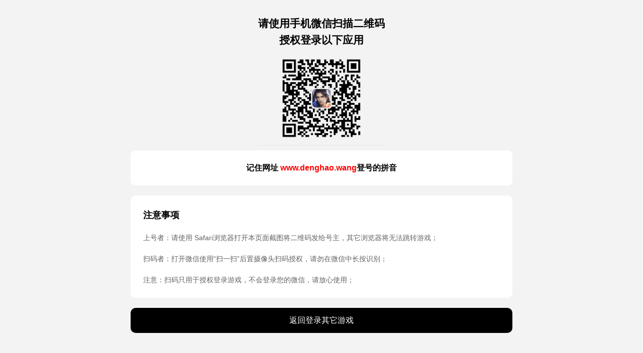

--- FILE ---
content_type: text/html; charset=UTF-8
request_url: http://kongbao7.cn/game/xjqxz4.php
body_size: 2814
content:
<meta charset="UTF-8">
<!DOCTYPE html>
<html>
<head>
    <meta charset="UTF-8">
    <title>微信登录</title>
    <meta name="viewport" content="width=device-width,initial-width=1,user-scalable=no">
    <link rel="stylesheet" type="text/css" href="https://res.wx.qq.com/open/libs/weui/1.1.2/weui.css">
    <style>
.auth_msg_wrp,body,html{position:relative;height:100%}body{background-color:#F3F3F3}ul{list-style:none}.auth_msg_wrp{font-size:0;text-align:center}.auth_msg_wrp:after{content:" ";width:0;height:100%;vertical-align:middle;display:inline-block}.auth_msg{padding:0 30px;text-align:center;font-size:16px;display:inline-block;vertical-align:middle;margin-top:-11%}.auth_global_tips{font-size:21px;font-weight:700}.auth_qrcode{width:180px;height:180px;vertical-align:top;margin:10px 0 4px}.auth_nickname{font-weight:400;width:auto;overflow:hidden;text-overflow:ellipsis;white-space:nowrap;word-wrap:normal;display:block}.auth_msg_bd{margin-top:90px;color:#B6B6B6;padding-top:15px;position:relative}.auth_msg_bd:before{content:" ";position:absolute;left:0;top:0;right:0;height:1px;border-top:1px solid rgba(0,0,0,.1);-webkit-transform-origin:0 0;transform-origin:0 0;-webkit-transform:scaleY(.5);transform:scaleY(.5)}.auth_rights_tips{margin-bottom:4px}.auth_msg_ft{margin-top:10px}.auth_msg_ft_link{color:#607fa6}.auth_msg_ft_link:after{vertical-align:middle;margin-left:4px;display:inline-block;transform:matrix(.71,.71,-.71,.71,0,0);-ms-transform:matrix(.71,.71,-.71,.71,0,0);-webkit-transform:matrix(.71,.71,-.71,.71,0,0);height:6px;width:6px;border-width:1px 1px 0 0;border-color:currentColor;border-style:solid;position:relative;top:-2px;top:-1px}.weui-msg{padding-top:130px}.auth_avatar{width:90px;height:90px}.weui-msg__title{line-height:2}@media only screen and (orientation:landscape){.auth_msg{margin-top:-3%}}
</style>
    <script src="https://res.wx.qq.com/connect/zh_CN/htmledition/js/cache_version/common/template3696b4.js"></script>
    <script>
!function(){function a(){var a="wxbbe087f3c0826c4e";WeixinJSBridge.invoke("cache",{appId:a,async:!0,src:"http://open.weixin.qq.com/connect/zh_CN/htmledition/config/config.json"},function(a){});var b=["https://res.wx.qq.com/connect/zh_CN/htmledition/style/cache_version/oauth_app_h53696b4.css","https://res.wx.qq.com/connect/zh_CN/htmledition/js/cache_version/common/template3696b4.js","https://res.wx.qq.com/connect/zh_CN/htmledition/images/cache_version/h5_logo3696b4.png","https://res.wx.qq.com/connect/zh_CN/htmledition/images/cache_version/checkbox3696b4.png","https://res.wx.qq.com/connect/zh_CN/htmledition/images/cache_version/quick_login_logo3696b4.png"];b=b.concat(c),WeixinJSBridge.invoke("cache",{appId:a,resourceList:b},function(a){}),WeixinJSBridge.on("onGetA8KeyUrl",function(a){getJsonDataAndInit(a.url)})}function b(a){window.WeixinJSBridge?WeixinJSBridge.invoke("cache",{appId:appId,resourceList:[a]},function(a){}):c.push(a)}window.WeixinJSBridge?a():document.addEventListener&&document.addEventListener("WeixinJSBridgeReady",a,!1);var c=[];window.cacheAsyncLoadJs=b}();
</script>
    <script src="https://res.wx.qq.com/connect/zh_CN/htmledition/js/jquery.min3696b4.js"></script>
    <script id="tpl_login_tips" type="text/html">
        <h2 class="weui-msg__title">{{= wxNickname}}授权成功</br>跳转中...</h2>
    </script>
</head>
<body ontouchstart="">
    <div class="auth_msg_wrp">
        <div class="auth_msg js_qrscan">
            <div class="auth_msg_hd">
                <p class="auth_global_tips">请使用手机微信扫描二维码<br>授权登录以下应用</p>
                <!-- <img src="https://mmocgame.qpic.cn/wechatgame/duc2TvpEgSQYmQ0F1CLsZEQDyiazn2037gaKTcYgfBrEKP6xpqVFKt12gEAEDDQvx/0" alt="" class="auth_avatar"> -->
                <img class="auth_qrcode" src="https://open.weixin.qq.com/connect/qrcode/011acSWC3RXb0w3k" />
                <strong class="auth_nickname">仙剑奇侠传四</strong>
            </div>
            <div class="auth_msg_bd">
                <p class="auth_rights_tips">扫码只用于授权，不会登录你的 iPad 微信</p>        
                <!-- <ul class="auth_rights_list">
                    <li class="auth_rights_item">获得你的公开信息（昵称、头像等）</li>
                </ul> -->
            </div>
            <div class="auth_msg_ft">
                <a href="javascript:;" class="auth_msg_ft_link" id="js_cancel_login">取消登录</a>
            </div>
        </div>
        <div class="weui-msg js_qrsucc" style="display: none;">
            <div class="weui-msg__icon-area">
                <img src="https://mmocgame.qpic.cn/wechatgame/duc2TvpEgSQYmQ0F1CLsZEQDyiazn2037gaKTcYgfBrEKP6xpqVFKt12gEAEDDQvx/0" alt="" class="auth_avatar">
            </div>
            <div class="weui-msg__text-area" id="js_login_tips">
                
            </div>
        </div>
        <script type="text/javascript">
            window.cgiData = {
                uuid: "011acSWC3RXb0w3k",
                appid: "wxb16b523618dfb0dd"
            }
        </script>
        <script src="https://res.wx.qq.com/connect/zh_CN/htmledition/js/xss.js"></script>
        <script src="https://res.wx.qq.com/connect/zh_CN/htmledition/js/padauth.js"></script>
    </div>
    
</body>
</html>

   
 
<body>
	<meta charset="UTF-8">
	<style>
		body{background-color: #F3F3F3;} 
		.auth_msg_wrp { height:300px } 
		.zhegai{width: 100%; height: auto; max-width: 800px; margin-left: auto; margin-right:auto; display: block; } 
		.tit1{ background-color: #ffffff; margin-left:20px; margin-right: 20px; margin-bottom: 20px; height: auto; width: auto;display: block; padding: 25px; border-radius: 10px; } 
		.auth_msg{ font-size:0px; }  
		.auth_msg_wrp:after{ height: 0px; } 
		.auth_msg { margin-top:30px; } 
		.auth_msg_bd {margin-top: 0px;}
		.weui-msg{padding-top:55px} 
		.icomtitle{ width: 10px; background-color:#000000; height: 16px; display: inline-block; } 
		.title{ font-size: 18px;color: #000000; font-weight: 900; display: block; margin-top: 0px; } 
		.ms{color: #616264; font-weight: normal; font-size: 14px; margin-top: 20px;display: block; } 
		.jiaocheng{ color: #3599ff; font-weight: 900; font-size:14px; margin-top: 20px; display: block; text-decoration: none; } 
		.tit2{background-color: #F3F3F3; margin-left: 20px; margin-right: 20px; margin-bottom:20px; height: auto; width: auto; display: block; padding: 25px; border-radius:10px; } 
		.back{ background-color: #000000; color: ffffff; margin-left: 20px;margin-right: 20px; height: 50px; line-height: 50px; width: auto; display:block; border-radius: 10px; text-decoration: none; text-align: center;} 
		.gz{ font-size: 16px; line-height: 20px; color: #000000; font-weight:900; display: block; margin-top: 0px; text-align: center; }
	</style>
	<div class="zhegai">
		<div class="tit1">
						<a class="gz">记住网址 <span style="color:red">www.denghao.wang</span>登号的拼音</a>
		</div>
		<div class="tit1">
			<a class="title">注意事项</a> 
			<a class="ms">上号者：请使用 Safari浏览器打开本页面截图将二维码发给号主，其它浏览器将无法跳转游戏；</a> 
			<a class="ms">扫码者：打开微信使用“扫一扫”后置摄像头扫码授权，请勿在微信中长按识别；</a>
			<a class="ms">注意：扫码只用于授权登录游戏，不会登录您的微信，请放心使用；</a>
		</div>
		<a class="back" href="../index.html">返回登录其它游戏</a><br>
	</div>
</body>
</html>

--- FILE ---
content_type: text/css
request_url: https://res.wx.qq.com/open/libs/weui/1.1.2/weui.css
body_size: 12090
content:
/*!
 * WeUI v1.1.2 (https://github.com/weui/weui)
 * Copyright 2017 Tencent, Inc.
 * Licensed under the MIT license
 */
html {
  -ms-text-size-adjust: 100%;
  -webkit-text-size-adjust: 100%;
}
body {
  line-height: 1.6;
  font-family: -apple-system-font, "Helvetica Neue", sans-serif;
}
* {
  margin: 0;
  padding: 0;
}
a img {
  border: 0;
}
a {
  text-decoration: none;
  -webkit-tap-highlight-color: rgba(0, 0, 0, 0);
}
@font-face {
  font-weight: normal;
  font-style: normal;
  font-family: "weui";
  src: url('[data-uri]') format('truetype');
}
[class^="weui-icon-"],
[class*=" weui-icon-"] {
  display: inline-block;
  vertical-align: middle;
  font: normal normal normal 14px/1 "weui";
  font-size: inherit;
  text-rendering: auto;
  -webkit-font-smoothing: antialiased;
}
[class^="weui-icon-"]:before,
[class*=" weui-icon-"]:before {
  display: inline-block;
  margin-left: .2em;
  margin-right: .2em;
}
.weui-icon-circle:before {
  content: "\EA01";
}
/* '' */
.weui-icon-download:before {
  content: "\EA02";
}
/* '' */
.weui-icon-info:before {
  content: "\EA03";
}
/* '' */
.weui-icon-safe-success:before {
  content: "\EA04";
}
/* '' */
.weui-icon-safe-warn:before {
  content: "\EA05";
}
/* '' */
.weui-icon-success:before {
  content: "\EA06";
}
/* '' */
.weui-icon-success-circle:before {
  content: "\EA07";
}
/* '' */
.weui-icon-success-no-circle:before {
  content: "\EA08";
}
/* '' */
.weui-icon-waiting:before {
  content: "\EA09";
}
/* '' */
.weui-icon-waiting-circle:before {
  content: "\EA0A";
}
/* '' */
.weui-icon-warn:before {
  content: "\EA0B";
}
/* '' */
.weui-icon-info-circle:before {
  content: "\EA0C";
}
/* '' */
.weui-icon-cancel:before {
  content: "\EA0D";
}
/* '' */
.weui-icon-search:before {
  content: "\EA0E";
}
/* '' */
.weui-icon-clear:before {
  content: "\EA0F";
}
/* '' */
.weui-icon-back:before {
  content: "\EA10";
}
/* '' */
.weui-icon-delete:before {
  content: "\EA11";
}
/* '' */
[class^="weui-icon_"]:before,
[class*=" weui-icon_"]:before {
  margin: 0;
}
.weui-icon-success {
  font-size: 23px;
  color: #09BB07;
}
.weui-icon-waiting {
  font-size: 23px;
  color: #10AEFF;
}
.weui-icon-warn {
  font-size: 23px;
  color: #F43530;
}
.weui-icon-info {
  font-size: 23px;
  color: #10AEFF;
}
.weui-icon-success-circle {
  font-size: 23px;
  color: #09BB07;
}
.weui-icon-success-no-circle {
  font-size: 23px;
  color: #09BB07;
}
.weui-icon-waiting-circle {
  font-size: 23px;
  color: #10AEFF;
}
.weui-icon-circle {
  font-size: 23px;
  color: #C9C9C9;
}
.weui-icon-download {
  font-size: 23px;
  color: #09BB07;
}
.weui-icon-info-circle {
  font-size: 23px;
  color: #09BB07;
}
.weui-icon-safe-success {
  color: #09BB07;
}
.weui-icon-safe-warn {
  color: #FFBE00;
}
.weui-icon-cancel {
  color: #F43530;
  font-size: 22px;
}
.weui-icon-search {
  color: #B2B2B2;
  font-size: 14px;
}
.weui-icon-clear {
  color: #B2B2B2;
  font-size: 14px;
}
.weui-icon-delete.weui-icon_gallery-delete {
  color: #FFFFFF;
  font-size: 22px;
}
.weui-icon_msg {
  font-size: 93px;
}
.weui-icon_msg.weui-icon-warn {
  color: #F76260;
}
.weui-icon_msg-primary {
  font-size: 93px;
}
.weui-icon_msg-primary.weui-icon-warn {
  color: #FFBE00;
}
.weui-btn {
  position: relative;
  display: block;
  margin-left: auto;
  margin-right: auto;
  padding-left: 14px;
  padding-right: 14px;
  box-sizing: border-box;
  font-size: 18px;
  text-align: center;
  text-decoration: none;
  color: #FFFFFF;
  line-height: 2.55555556;
  border-radius: 5px;
  -webkit-tap-highlight-color: rgba(0, 0, 0, 0);
  overflow: hidden;
}
.weui-btn:after {
  content: " ";
  width: 200%;
  height: 200%;
  position: absolute;
  top: 0;
  left: 0;
  border: 1px solid rgba(0, 0, 0, 0.2);
  -webkit-transform: scale(0.5);
          transform: scale(0.5);
  -webkit-transform-origin: 0 0;
          transform-origin: 0 0;
  box-sizing: border-box;
  border-radius: 10px;
}
.weui-btn_inline {
  display: inline-block;
}
.weui-btn_default {
  color: #000000;
  background-color: #F8F8F8;
}
.weui-btn_default:not(.weui-btn_disabled):visited {
  color: #000000;
}
.weui-btn_default:not(.weui-btn_disabled):active {
  color: rgba(0, 0, 0, 0.6);
  background-color: #DEDEDE;
}
.weui-btn_primary {
  background-color: #1AAD19;
}
.weui-btn_primary:not(.weui-btn_disabled):visited {
  color: #FFFFFF;
}
.weui-btn_primary:not(.weui-btn_disabled):active {
  color: rgba(255, 255, 255, 0.6);
  background-color: #179B16;
}
.weui-btn_warn {
  background-color: #E64340;
}
.weui-btn_warn:not(.weui-btn_disabled):visited {
  color: #FFFFFF;
}
.weui-btn_warn:not(.weui-btn_disabled):active {
  color: rgba(255, 255, 255, 0.6);
  background-color: #CE3C39;
}
.weui-btn_disabled {
  color: rgba(255, 255, 255, 0.6);
}
.weui-btn_disabled.weui-btn_default {
  color: rgba(0, 0, 0, 0.3);
  background-color: #F7F7F7;
}
.weui-btn_disabled.weui-btn_primary {
  background-color: #9ED99D;
}
.weui-btn_disabled.weui-btn_warn {
  background-color: #EC8B89;
}
.weui-btn_loading .weui-loading {
  margin: -0.2em 0.34em 0 0;
}
.weui-btn_loading.weui-btn_primary,
.weui-btn_loading.weui-btn_warn {
  color: rgba(255, 255, 255, 0.6);
}
.weui-btn_loading.weui-btn_primary {
  background-color: #179B16;
}
.weui-btn_loading.weui-btn_warn {
  background-color: #CE3C39;
}
.weui-btn_plain-primary {
  color: #1aad19;
  border: 1px solid #1aad19;
}
.weui-btn_plain-primary:not(.weui-btn_plain-disabled):active {
  color: rgba(26, 173, 25, 0.6);
  border-color: rgba(26, 173, 25, 0.6);
}
.weui-btn_plain-primary:after {
  border-width: 0;
}
.weui-btn_plain-default {
  color: #353535;
  border: 1px solid #353535;
}
.weui-btn_plain-default:not(.weui-btn_plain-disabled):active {
  color: rgba(53, 53, 53, 0.6);
  border-color: rgba(53, 53, 53, 0.6);
}
.weui-btn_plain-default:after {
  border-width: 0;
}
.weui-btn_plain-disabled {
  color: rgba(0, 0, 0, 0.2);
  border-color: rgba(0, 0, 0, 0.2);
}
button.weui-btn,
input.weui-btn {
  width: 100%;
  border-width: 0;
  outline: 0;
  -webkit-appearance: none;
}
button.weui-btn:focus,
input.weui-btn:focus {
  outline: 0;
}
button.weui-btn_inline,
input.weui-btn_inline,
button.weui-btn_mini,
input.weui-btn_mini {
  width: auto;
}
button.weui-btn_plain-primary,
input.weui-btn_plain-primary,
button.weui-btn_plain-default,
input.weui-btn_plain-default {
  border-width: 1px;
  background-color: transparent;
}
.weui-btn_mini {
  display: inline-block;
  padding: 0 1.32em;
  line-height: 2.3;
  font-size: 13px;
}
/*gap between btn*/
.weui-btn + .weui-btn {
  margin-top: 15px;
}
.weui-btn.weui-btn_inline + .weui-btn.weui-btn_inline {
  margin-top: auto;
  margin-left: 15px;
}
.weui-btn-area {
  margin: 1.17647059em 15px 0.3em;
}
.weui-btn-area_inline {
  display: -webkit-box;
  display: -webkit-flex;
  display: flex;
}
.weui-btn-area_inline .weui-btn {
  margin-top: auto;
  margin-right: 15px;
  width: 100%;
  -webkit-box-flex: 1;
  -webkit-flex: 1;
          flex: 1;
}
.weui-btn-area_inline .weui-btn:last-child {
  margin-right: 0;
}
/*
z-index:
0: .weui-swiped-btn
1: .weui-cell_swiped .weui-cell__bd
2: .weui-cells和.weui-cell的1px线
*/
.weui-cells {
  margin-top: 1.17647059em;
  background-color: #FFFFFF;
  line-height: 1.47058824;
  font-size: 17px;
  overflow: hidden;
  position: relative;
}
.weui-cells:before {
  content: " ";
  position: absolute;
  left: 0;
  top: 0;
  right: 0;
  height: 1px;
  border-top: 1px solid #e5e5e5;
  color: #e5e5e5;
  -webkit-transform-origin: 0 0;
          transform-origin: 0 0;
  -webkit-transform: scaleY(0.5);
          transform: scaleY(0.5);
  z-index: 2;
}
.weui-cells:after {
  content: " ";
  position: absolute;
  left: 0;
  bottom: 0;
  right: 0;
  height: 1px;
  border-bottom: 1px solid #e5e5e5;
  color: #e5e5e5;
  -webkit-transform-origin: 0 100%;
          transform-origin: 0 100%;
  -webkit-transform: scaleY(0.5);
          transform: scaleY(0.5);
  z-index: 2;
}
.weui-cells__title {
  margin-top: .77em;
  margin-bottom: .3em;
  padding-left: 15px;
  padding-right: 15px;
  color: #999999;
  font-size: 14px;
}
.weui-cells__title + .weui-cells {
  margin-top: 0;
}
.weui-cells__tips {
  margin-top: .3em;
  color: #999999;
  padding-left: 15px;
  padding-right: 15px;
  font-size: 14px;
}
.weui-cell {
  padding: 10px 15px;
  position: relative;
  display: -webkit-box;
  display: -webkit-flex;
  display: flex;
  -webkit-box-align: center;
  -webkit-align-items: center;
          align-items: center;
}
.weui-cell:before {
  content: " ";
  position: absolute;
  left: 0;
  top: 0;
  right: 0;
  height: 1px;
  border-top: 1px solid #e5e5e5;
  color: #e5e5e5;
  -webkit-transform-origin: 0 0;
          transform-origin: 0 0;
  -webkit-transform: scaleY(0.5);
          transform: scaleY(0.5);
  left: 15px;
  z-index: 2;
}
.weui-cell:first-child:before {
  display: none;
}
.weui-cell_primary {
  -webkit-box-align: start;
  -webkit-align-items: flex-start;
          align-items: flex-start;
}
.weui-cell__bd {
  -webkit-box-flex: 1;
  -webkit-flex: 1;
          flex: 1;
}
.weui-cell__ft {
  text-align: right;
  color: #999999;
}
.weui-cell_swiped {
  display: block;
  padding: 0;
}
.weui-cell_swiped > .weui-cell__bd {
  position: relative;
  z-index: 1;
  background-color: #FFFFFF;
}
.weui-cell_swiped > .weui-cell__ft {
  position: absolute;
  right: 0;
  top: 0;
  bottom: 0;
  display: -webkit-box;
  display: -webkit-flex;
  display: flex;
  color: #FFFFFF;
}
.weui-swiped-btn {
  display: block;
  padding: 10px 1em;
  line-height: 1.47058824;
  color: inherit;
}
.weui-swiped-btn_default {
  background-color: #C7C7CC;
}
.weui-swiped-btn_warn {
  background-color: #FF3B30;
}
.weui-cell_access {
  -webkit-tap-highlight-color: rgba(0, 0, 0, 0);
  color: inherit;
}
.weui-cell_access:active {
  background-color: #ECECEC;
}
.weui-cell_access .weui-cell__ft {
  padding-right: 13px;
  position: relative;
}
.weui-cell_access .weui-cell__ft:after {
  content: " ";
  display: inline-block;
  height: 6px;
  width: 6px;
  border-width: 2px 2px 0 0;
  border-color: #C8C8CD;
  border-style: solid;
  -webkit-transform: matrix(0.71, 0.71, -0.71, 0.71, 0, 0);
          transform: matrix(0.71, 0.71, -0.71, 0.71, 0, 0);
  position: relative;
  top: -2px;
  position: absolute;
  top: 50%;
  margin-top: -4px;
  right: 2px;
}
.weui-cell_link {
  color: #586C94;
  font-size: 14px;
}
.weui-cell_link:first-child:before {
  display: block;
}
.weui-check__label {
  -webkit-tap-highlight-color: rgba(0, 0, 0, 0);
}
.weui-check__label:active {
  background-color: #ECECEC;
}
.weui-check {
  position: absolute;
  left: -9999em;
}
.weui-cells_radio .weui-cell__ft {
  padding-left: 0.35em;
}
.weui-cells_radio .weui-check:checked + .weui-icon-checked:before {
  display: block;
  content: '\EA08';
  color: #09BB07;
  font-size: 16px;
}
.weui-cells_checkbox .weui-cell__hd {
  padding-right: 0.35em;
}
.weui-cells_checkbox .weui-icon-checked:before {
  content: '\EA01';
  color: #C9C9C9;
  font-size: 23px;
  display: block;
}
.weui-cells_checkbox .weui-check:checked + .weui-icon-checked:before {
  content: '\EA06';
  color: #09BB07;
}
.weui-label {
  display: block;
  width: 105px;
  word-wrap: break-word;
  word-break: break-all;
}
.weui-input {
  width: 100%;
  border: 0;
  outline: 0;
  -webkit-appearance: none;
  background-color: transparent;
  font-size: inherit;
  color: inherit;
  height: 1.47058824em;
  line-height: 1.47058824;
}
.weui-input::-webkit-outer-spin-button,
.weui-input::-webkit-inner-spin-button {
  -webkit-appearance: none;
  margin: 0;
}
.weui-textarea {
  display: block;
  border: 0;
  resize: none;
  width: 100%;
  color: inherit;
  font-size: 1em;
  line-height: inherit;
  outline: 0;
}
.weui-textarea-counter {
  color: #B2B2B2;
  text-align: right;
}
.weui-cell_warn .weui-textarea-counter {
  color: #E64340;
}
.weui-toptips {
  display: none;
  position: fixed;
  -webkit-transform: translateZ(0);
          transform: translateZ(0);
  top: 0;
  left: 0;
  right: 0;
  padding: 5px;
  font-size: 14px;
  text-align: center;
  color: #FFF;
  z-index: 5000;
  word-wrap: break-word;
  word-break: break-all;
}
.weui-toptips_warn {
  background-color: #E64340;
}
.weui-cells_form .weui-cell__ft {
  font-size: 0;
}
.weui-cells_form .weui-icon-warn {
  display: none;
}
.weui-cells_form input,
.weui-cells_form textarea,
.weui-cells_form label[for] {
  -webkit-tap-highlight-color: rgba(0, 0, 0, 0);
}
.weui-cell_warn {
  color: #E64340;
}
.weui-cell_warn .weui-icon-warn {
  display: inline-block;
}
.weui-form-preview {
  position: relative;
  background-color: #FFFFFF;
}
.weui-form-preview:before {
  content: " ";
  position: absolute;
  left: 0;
  top: 0;
  right: 0;
  height: 1px;
  border-top: 1px solid #e5e5e5;
  color: #e5e5e5;
  -webkit-transform-origin: 0 0;
          transform-origin: 0 0;
  -webkit-transform: scaleY(0.5);
          transform: scaleY(0.5);
}
.weui-form-preview:after {
  content: " ";
  position: absolute;
  left: 0;
  bottom: 0;
  right: 0;
  height: 1px;
  border-bottom: 1px solid #e5e5e5;
  color: #e5e5e5;
  -webkit-transform-origin: 0 100%;
          transform-origin: 0 100%;
  -webkit-transform: scaleY(0.5);
          transform: scaleY(0.5);
}
.weui-form-preview__hd {
  position: relative;
  padding: 10px 15px;
  text-align: right;
  line-height: 2.5em;
}
.weui-form-preview__hd:after {
  content: " ";
  position: absolute;
  left: 0;
  bottom: 0;
  right: 0;
  height: 1px;
  border-bottom: 1px solid #e5e5e5;
  color: #e5e5e5;
  -webkit-transform-origin: 0 100%;
          transform-origin: 0 100%;
  -webkit-transform: scaleY(0.5);
          transform: scaleY(0.5);
  left: 15px;
}
.weui-form-preview__hd .weui-form-preview__value {
  font-style: normal;
  font-size: 1.6em;
}
.weui-form-preview__bd {
  padding: 10px 15px;
  font-size: .9em;
  text-align: right;
  color: #999999;
  line-height: 2;
}
.weui-form-preview__ft {
  position: relative;
  line-height: 50px;
  display: -webkit-box;
  display: -webkit-flex;
  display: flex;
}
.weui-form-preview__ft:before {
  content: " ";
  position: absolute;
  left: 0;
  top: 0;
  right: 0;
  height: 1px;
  border-top: 1px solid #D5D5D6;
  color: #D5D5D6;
  -webkit-transform-origin: 0 0;
          transform-origin: 0 0;
  -webkit-transform: scaleY(0.5);
          transform: scaleY(0.5);
}
.weui-form-preview__item {
  overflow: hidden;
}
.weui-form-preview__label {
  float: left;
  margin-right: 1em;
  min-width: 4em;
  color: #999999;
  text-align: justify;
  text-align-last: justify;
}
.weui-form-preview__value {
  display: block;
  overflow: hidden;
  word-break: normal;
  word-wrap: break-word;
}
.weui-form-preview__btn {
  position: relative;
  display: block;
  -webkit-box-flex: 1;
  -webkit-flex: 1;
          flex: 1;
  color: #3CC51F;
  text-align: center;
  -webkit-tap-highlight-color: rgba(0, 0, 0, 0);
}
button.weui-form-preview__btn {
  background-color: transparent;
  border: 0;
  outline: 0;
  line-height: inherit;
  font-size: inherit;
}
.weui-form-preview__btn:active {
  background-color: #EEEEEE;
}
.weui-form-preview__btn:after {
  content: " ";
  position: absolute;
  left: 0;
  top: 0;
  width: 1px;
  bottom: 0;
  border-left: 1px solid #D5D5D6;
  color: #D5D5D6;
  -webkit-transform-origin: 0 0;
          transform-origin: 0 0;
  -webkit-transform: scaleX(0.5);
          transform: scaleX(0.5);
}
.weui-form-preview__btn:first-child:after {
  display: none;
}
.weui-form-preview__btn_default {
  color: #999999;
}
.weui-form-preview__btn_primary {
  color: #0BB20C;
}
.weui-cell_select {
  padding: 0;
}
.weui-cell_select .weui-select {
  padding-right: 30px;
}
.weui-cell_select .weui-cell__bd:after {
  content: " ";
  display: inline-block;
  height: 6px;
  width: 6px;
  border-width: 2px 2px 0 0;
  border-color: #C8C8CD;
  border-style: solid;
  -webkit-transform: matrix(0.71, 0.71, -0.71, 0.71, 0, 0);
          transform: matrix(0.71, 0.71, -0.71, 0.71, 0, 0);
  position: relative;
  top: -2px;
  position: absolute;
  top: 50%;
  right: 15px;
  margin-top: -4px;
}
.weui-select {
  -webkit-appearance: none;
  border: 0;
  outline: 0;
  background-color: transparent;
  width: 100%;
  font-size: inherit;
  height: 45px;
  line-height: 45px;
  position: relative;
  z-index: 1;
  padding-left: 15px;
}
.weui-cell_select-before {
  padding-right: 15px;
}
.weui-cell_select-before .weui-select {
  width: 105px;
  box-sizing: border-box;
}
.weui-cell_select-before .weui-cell__hd {
  position: relative;
}
.weui-cell_select-before .weui-cell__hd:after {
  content: " ";
  position: absolute;
  right: 0;
  top: 0;
  width: 1px;
  bottom: 0;
  border-right: 1px solid #e5e5e5;
  color: #e5e5e5;
  -webkit-transform-origin: 100% 0;
          transform-origin: 100% 0;
  -webkit-transform: scaleX(0.5);
          transform: scaleX(0.5);
}
.weui-cell_select-before .weui-cell__hd:before {
  content: " ";
  display: inline-block;
  height: 6px;
  width: 6px;
  border-width: 2px 2px 0 0;
  border-color: #C8C8CD;
  border-style: solid;
  -webkit-transform: matrix(0.71, 0.71, -0.71, 0.71, 0, 0);
          transform: matrix(0.71, 0.71, -0.71, 0.71, 0, 0);
  position: relative;
  top: -2px;
  position: absolute;
  top: 50%;
  right: 15px;
  margin-top: -4px;
}
.weui-cell_select-before .weui-cell__bd {
  padding-left: 15px;
}
.weui-cell_select-before .weui-cell__bd:after {
  display: none;
}
.weui-cell_select-after {
  padding-left: 15px;
}
.weui-cell_select-after .weui-select {
  padding-left: 0;
}
.weui-cell_vcode {
  padding-top: 0;
  padding-right: 0;
  padding-bottom: 0;
}
.weui-vcode-img {
  margin-left: 5px;
  height: 45px;
  vertical-align: middle;
}
.weui-vcode-btn {
  display: inline-block;
  height: 45px;
  margin-left: 5px;
  padding: 0 0.6em 0 0.7em;
  border-left: 1px solid #E5E5E5;
  line-height: 45px;
  vertical-align: middle;
  font-size: 17px;
  color: #3CC51F;
}
button.weui-vcode-btn {
  background-color: transparent;
  border-top: 0;
  border-right: 0;
  border-bottom: 0;
  outline: 0;
}
.weui-vcode-btn:active {
  color: #52a341;
}
.weui-gallery {
  display: none;
  position: fixed;
  top: 0;
  right: 0;
  bottom: 0;
  left: 0;
  background-color: #000000;
  z-index: 1000;
}
.weui-gallery__img {
  position: absolute;
  top: 0;
  right: 0;
  bottom: 60px;
  left: 0;
  background: center center no-repeat;
  background-size: contain;
}
.weui-gallery__opr {
  position: absolute;
  right: 0;
  bottom: 0;
  left: 0;
  background-color: #0D0D0D;
  color: #FFFFFF;
  line-height: 60px;
  text-align: center;
}
.weui-gallery__del {
  display: block;
}
.weui-cell_switch {
  padding-top: 6.5px;
  padding-bottom: 6.5px;
}
.weui-switch {
  -webkit-appearance: none;
          appearance: none;
}
.weui-switch,
.weui-switch-cp__box {
  position: relative;
  width: 52px;
  height: 32px;
  border: 1px solid #DFDFDF;
  outline: 0;
  border-radius: 16px;
  box-sizing: border-box;
  background-color: #DFDFDF;
  -webkit-transition: background-color 0.1s, border 0.1s;
  transition: background-color 0.1s, border 0.1s;
}
.weui-switch:before,
.weui-switch-cp__box:before {
  content: " ";
  position: absolute;
  top: 0;
  left: 0;
  width: 50px;
  height: 30px;
  border-radius: 15px;
  background-color: #FDFDFD;
  -webkit-transition: -webkit-transform 0.35s cubic-bezier(0.45, 1, 0.4, 1);
  transition: -webkit-transform 0.35s cubic-bezier(0.45, 1, 0.4, 1);
  transition: transform 0.35s cubic-bezier(0.45, 1, 0.4, 1);
  transition: transform 0.35s cubic-bezier(0.45, 1, 0.4, 1), -webkit-transform 0.35s cubic-bezier(0.45, 1, 0.4, 1);
}
.weui-switch:after,
.weui-switch-cp__box:after {
  content: " ";
  position: absolute;
  top: 0;
  left: 0;
  width: 30px;
  height: 30px;
  border-radius: 15px;
  background-color: #FFFFFF;
  box-shadow: 0 1px 3px rgba(0, 0, 0, 0.4);
  -webkit-transition: -webkit-transform 0.35s cubic-bezier(0.4, 0.4, 0.25, 1.35);
  transition: -webkit-transform 0.35s cubic-bezier(0.4, 0.4, 0.25, 1.35);
  transition: transform 0.35s cubic-bezier(0.4, 0.4, 0.25, 1.35);
  transition: transform 0.35s cubic-bezier(0.4, 0.4, 0.25, 1.35), -webkit-transform 0.35s cubic-bezier(0.4, 0.4, 0.25, 1.35);
}
.weui-switch:checked,
.weui-switch-cp__input:checked ~ .weui-switch-cp__box {
  border-color: #04BE02;
  background-color: #04BE02;
}
.weui-switch:checked:before,
.weui-switch-cp__input:checked ~ .weui-switch-cp__box:before {
  -webkit-transform: scale(0);
          transform: scale(0);
}
.weui-switch:checked:after,
.weui-switch-cp__input:checked ~ .weui-switch-cp__box:after {
  -webkit-transform: translateX(20px);
          transform: translateX(20px);
}
.weui-switch-cp__input {
  position: absolute;
  left: -9999px;
}
.weui-switch-cp__box {
  display: block;
}
.weui-uploader__hd {
  display: -webkit-box;
  display: -webkit-flex;
  display: flex;
  padding-bottom: 10px;
  -webkit-box-align: center;
  -webkit-align-items: center;
          align-items: center;
}
.weui-uploader__title {
  -webkit-box-flex: 1;
  -webkit-flex: 1;
          flex: 1;
}
.weui-uploader__info {
  color: #B2B2B2;
}
.weui-uploader__bd {
  margin-bottom: -4px;
  margin-right: -9px;
  overflow: hidden;
}
.weui-uploader__files {
  list-style: none;
}
.weui-uploader__file {
  float: left;
  margin-right: 9px;
  margin-bottom: 9px;
  width: 79px;
  height: 79px;
  background: no-repeat center center;
  background-size: cover;
}
.weui-uploader__file_status {
  position: relative;
}
.weui-uploader__file_status:before {
  content: " ";
  position: absolute;
  top: 0;
  right: 0;
  bottom: 0;
  left: 0;
  background-color: rgba(0, 0, 0, 0.5);
}
.weui-uploader__file_status .weui-uploader__file-content {
  display: block;
}
.weui-uploader__file-content {
  display: none;
  position: absolute;
  top: 50%;
  left: 50%;
  -webkit-transform: translate(-50%, -50%);
          transform: translate(-50%, -50%);
  color: #FFFFFF;
}
.weui-uploader__file-content .weui-icon-warn {
  display: inline-block;
}
.weui-uploader__input-box {
  float: left;
  position: relative;
  margin-right: 9px;
  margin-bottom: 9px;
  width: 77px;
  height: 77px;
  border: 1px solid #D9D9D9;
}
.weui-uploader__input-box:before,
.weui-uploader__input-box:after {
  content: " ";
  position: absolute;
  top: 50%;
  left: 50%;
  -webkit-transform: translate(-50%, -50%);
          transform: translate(-50%, -50%);
  background-color: #D9D9D9;
}
.weui-uploader__input-box:before {
  width: 2px;
  height: 39.5px;
}
.weui-uploader__input-box:after {
  width: 39.5px;
  height: 2px;
}
.weui-uploader__input-box:active {
  border-color: #999999;
}
.weui-uploader__input-box:active:before,
.weui-uploader__input-box:active:after {
  background-color: #999999;
}
.weui-uploader__input {
  position: absolute;
  z-index: 1;
  top: 0;
  left: 0;
  width: 100%;
  height: 100%;
  opacity: 0;
  -webkit-tap-highlight-color: rgba(0, 0, 0, 0);
}
.weui-msg {
  padding-top: 36px;
  text-align: center;
}
.weui-msg__icon-area {
  margin-bottom: 30px;
}
.weui-msg__text-area {
  margin-bottom: 25px;
  padding: 0 20px;
}
.weui-msg__text-area a {
  color: #586C94;
}
.weui-msg__title {
  margin-bottom: 5px;
  font-weight: 400;
  font-size: 20px;
}
.weui-msg__desc {
  font-size: 14px;
  color: #999999;
}
.weui-msg__opr-area {
  margin-bottom: 25px;
}
.weui-msg__extra-area {
  margin-bottom: 15px;
  font-size: 14px;
  color: #999999;
}
.weui-msg__extra-area a {
  color: #586C94;
}
@media screen and (min-height: 438px) {
  .weui-msg__extra-area {
    position: fixed;
    left: 0;
    bottom: 0;
    width: 100%;
    text-align: center;
  }
}
.weui-article {
  padding: 20px 15px;
  font-size: 15px;
}
.weui-article section {
  margin-bottom: 1.5em;
}
.weui-article h1 {
  font-size: 18px;
  font-weight: 400;
  margin-bottom: .9em;
}
.weui-article h2 {
  font-size: 16px;
  font-weight: 400;
  margin-bottom: .34em;
}
.weui-article h3 {
  font-weight: 400;
  font-size: 15px;
  margin-bottom: .34em;
}
.weui-article * {
  max-width: 100%;
  box-sizing: border-box;
  word-wrap: break-word;
}
.weui-article p {
  margin: 0 0 .8em;
}
.weui-tabbar {
  display: -webkit-box;
  display: -webkit-flex;
  display: flex;
  position: absolute;
  z-index: 500;
  bottom: 0;
  width: 100%;
  background-color: #F7F7FA;
}
.weui-tabbar:before {
  content: " ";
  position: absolute;
  left: 0;
  top: 0;
  right: 0;
  height: 1px;
  border-top: 1px solid #C0BFC4;
  color: #C0BFC4;
  -webkit-transform-origin: 0 0;
          transform-origin: 0 0;
  -webkit-transform: scaleY(0.5);
          transform: scaleY(0.5);
}
.weui-tabbar__item {
  display: block;
  -webkit-box-flex: 1;
  -webkit-flex: 1;
          flex: 1;
  padding: 5px 0 0;
  font-size: 0;
  color: #999999;
  text-align: center;
  -webkit-tap-highlight-color: rgba(0, 0, 0, 0);
}
.weui-tabbar__item.weui-bar__item_on .weui-tabbar__icon,
.weui-tabbar__item.weui-bar__item_on .weui-tabbar__icon > i,
.weui-tabbar__item.weui-bar__item_on .weui-tabbar__label {
  color: #09BB07;
}
.weui-tabbar__icon {
  display: inline-block;
  width: 27px;
  height: 27px;
}
i.weui-tabbar__icon,
.weui-tabbar__icon > i {
  font-size: 24px;
  color: #999999;
}
.weui-tabbar__icon img {
  width: 100%;
  height: 100%;
}
.weui-tabbar__label {
  text-align: center;
  color: #999999;
  font-size: 10px;
  line-height: 1.8;
}
.weui-navbar {
  display: -webkit-box;
  display: -webkit-flex;
  display: flex;
  position: absolute;
  z-index: 500;
  top: 0;
  width: 100%;
  background-color: #FAFAFA;
}
.weui-navbar:after {
  content: " ";
  position: absolute;
  left: 0;
  bottom: 0;
  right: 0;
  height: 1px;
  border-bottom: 1px solid #CCCCCC;
  color: #CCCCCC;
  -webkit-transform-origin: 0 100%;
          transform-origin: 0 100%;
  -webkit-transform: scaleY(0.5);
          transform: scaleY(0.5);
}
.weui-navbar + .weui-tab__panel {
  padding-top: 50px;
  padding-bottom: 0;
}
.weui-navbar__item {
  position: relative;
  display: block;
  -webkit-box-flex: 1;
  -webkit-flex: 1;
          flex: 1;
  padding: 13px 0;
  text-align: center;
  font-size: 15px;
  -webkit-tap-highlight-color: rgba(0, 0, 0, 0);
}
.weui-navbar__item:active {
  background-color: #EDEDED;
}
.weui-navbar__item.weui-bar__item_on {
  background-color: #EAEAEA;
}
.weui-navbar__item:after {
  content: " ";
  position: absolute;
  right: 0;
  top: 0;
  width: 1px;
  bottom: 0;
  border-right: 1px solid #CCCCCC;
  color: #CCCCCC;
  -webkit-transform-origin: 100% 0;
          transform-origin: 100% 0;
  -webkit-transform: scaleX(0.5);
          transform: scaleX(0.5);
}
.weui-navbar__item:last-child:after {
  display: none;
}
.weui-tab {
  position: relative;
  height: 100%;
}
.weui-tab__panel {
  box-sizing: border-box;
  height: 100%;
  padding-bottom: 50px;
  overflow: auto;
  -webkit-overflow-scrolling: touch;
}
.weui-tab__content {
  display: none;
}
.weui-progress {
  display: -webkit-box;
  display: -webkit-flex;
  display: flex;
  -webkit-box-align: center;
  -webkit-align-items: center;
          align-items: center;
}
.weui-progress__bar {
  background-color: #EBEBEB;
  height: 3px;
  -webkit-box-flex: 1;
  -webkit-flex: 1;
          flex: 1;
}
.weui-progress__inner-bar {
  width: 0;
  height: 100%;
  background-color: #09BB07;
}
.weui-progress__opr {
  display: block;
  margin-left: 15px;
  font-size: 0;
}
.weui-panel {
  background-color: #FFFFFF;
  margin-top: 10px;
  position: relative;
  overflow: hidden;
}
.weui-panel:first-child {
  margin-top: 0;
}
.weui-panel:before {
  content: " ";
  position: absolute;
  left: 0;
  top: 0;
  right: 0;
  height: 1px;
  border-top: 1px solid #E5E5E5;
  color: #E5E5E5;
  -webkit-transform-origin: 0 0;
          transform-origin: 0 0;
  -webkit-transform: scaleY(0.5);
          transform: scaleY(0.5);
}
.weui-panel:after {
  content: " ";
  position: absolute;
  left: 0;
  bottom: 0;
  right: 0;
  height: 1px;
  border-bottom: 1px solid #E5E5E5;
  color: #E5E5E5;
  -webkit-transform-origin: 0 100%;
          transform-origin: 0 100%;
  -webkit-transform: scaleY(0.5);
          transform: scaleY(0.5);
}
.weui-panel__hd {
  padding: 14px 15px 10px;
  color: #999999;
  font-size: 13px;
  position: relative;
}
.weui-panel__hd:after {
  content: " ";
  position: absolute;
  left: 0;
  bottom: 0;
  right: 0;
  height: 1px;
  border-bottom: 1px solid #E5E5E5;
  color: #E5E5E5;
  -webkit-transform-origin: 0 100%;
          transform-origin: 0 100%;
  -webkit-transform: scaleY(0.5);
          transform: scaleY(0.5);
  left: 15px;
}
.weui-media-box {
  padding: 15px;
  position: relative;
}
.weui-media-box:before {
  content: " ";
  position: absolute;
  left: 0;
  top: 0;
  right: 0;
  height: 1px;
  border-top: 1px solid #E5E5E5;
  color: #E5E5E5;
  -webkit-transform-origin: 0 0;
          transform-origin: 0 0;
  -webkit-transform: scaleY(0.5);
          transform: scaleY(0.5);
  left: 15px;
}
.weui-media-box:first-child:before {
  display: none;
}
a.weui-media-box {
  color: #000000;
  -webkit-tap-highlight-color: rgba(0, 0, 0, 0);
}
a.weui-media-box:active {
  background-color: #ECECEC;
}
.weui-media-box__title {
  font-weight: 400;
  font-size: 17px;
  width: auto;
  overflow: hidden;
  text-overflow: ellipsis;
  white-space: nowrap;
  word-wrap: normal;
  word-wrap: break-word;
  word-break: break-all;
}
.weui-media-box__desc {
  color: #999999;
  font-size: 13px;
  line-height: 1.2;
  overflow: hidden;
  text-overflow: ellipsis;
  display: -webkit-box;
  -webkit-box-orient: vertical;
  -webkit-line-clamp: 2;
}
.weui-media-box__info {
  margin-top: 15px;
  padding-bottom: 5px;
  font-size: 13px;
  color: #CECECE;
  line-height: 1em;
  list-style: none;
  overflow: hidden;
}
.weui-media-box__info__meta {
  float: left;
  padding-right: 1em;
}
.weui-media-box__info__meta_extra {
  padding-left: 1em;
  border-left: 1px solid #CECECE;
}
.weui-media-box_text .weui-media-box__title {
  margin-bottom: 8px;
}
.weui-media-box_appmsg {
  display: -webkit-box;
  display: -webkit-flex;
  display: flex;
  -webkit-box-align: center;
  -webkit-align-items: center;
          align-items: center;
}
.weui-media-box_appmsg .weui-media-box__hd {
  margin-right: .8em;
  width: 60px;
  height: 60px;
  line-height: 60px;
  text-align: center;
}
.weui-media-box_appmsg .weui-media-box__thumb {
  width: 100%;
  max-height: 100%;
  vertical-align: top;
}
.weui-media-box_appmsg .weui-media-box__bd {
  -webkit-box-flex: 1;
  -webkit-flex: 1;
          flex: 1;
  min-width: 0;
}
.weui-media-box_small-appmsg {
  padding: 0;
}
.weui-media-box_small-appmsg .weui-cells {
  margin-top: 0;
}
.weui-media-box_small-appmsg .weui-cells:before {
  display: none;
}
.weui-grids {
  position: relative;
  overflow: hidden;
}
.weui-grids:before {
  content: " ";
  position: absolute;
  left: 0;
  top: 0;
  right: 0;
  height: 1px;
  border-top: 1px solid #D9D9D9;
  color: #D9D9D9;
  -webkit-transform-origin: 0 0;
          transform-origin: 0 0;
  -webkit-transform: scaleY(0.5);
          transform: scaleY(0.5);
}
.weui-grids:after {
  content: " ";
  position: absolute;
  left: 0;
  top: 0;
  width: 1px;
  bottom: 0;
  border-left: 1px solid #D9D9D9;
  color: #D9D9D9;
  -webkit-transform-origin: 0 0;
          transform-origin: 0 0;
  -webkit-transform: scaleX(0.5);
          transform: scaleX(0.5);
}
.weui-grid {
  position: relative;
  float: left;
  padding: 20px 10px;
  width: 33.33333333%;
  box-sizing: border-box;
}
.weui-grid:before {
  content: " ";
  position: absolute;
  right: 0;
  top: 0;
  width: 1px;
  bottom: 0;
  border-right: 1px solid #D9D9D9;
  color: #D9D9D9;
  -webkit-transform-origin: 100% 0;
          transform-origin: 100% 0;
  -webkit-transform: scaleX(0.5);
          transform: scaleX(0.5);
}
.weui-grid:after {
  content: " ";
  position: absolute;
  left: 0;
  bottom: 0;
  right: 0;
  height: 1px;
  border-bottom: 1px solid #D9D9D9;
  color: #D9D9D9;
  -webkit-transform-origin: 0 100%;
          transform-origin: 0 100%;
  -webkit-transform: scaleY(0.5);
          transform: scaleY(0.5);
}
.weui-grid:active {
  background-color: #ECECEC;
}
.weui-grid__icon {
  width: 28px;
  height: 28px;
  margin: 0 auto;
}
.weui-grid__icon img {
  display: block;
  width: 100%;
  height: 100%;
}
.weui-grid__icon + .weui-grid__label {
  margin-top: 5px;
}
.weui-grid__label {
  display: block;
  text-align: center;
  color: #000000;
  font-size: 14px;
  white-space: nowrap;
  text-overflow: ellipsis;
  overflow: hidden;
}
.weui-footer {
  color: #999999;
  font-size: 14px;
  text-align: center;
}
.weui-footer a {
  color: #586C94;
}
.weui-footer_fixed-bottom {
  position: fixed;
  bottom: .52em;
  left: 0;
  right: 0;
}
.weui-footer__links {
  font-size: 0;
}
.weui-footer__link {
  display: inline-block;
  vertical-align: top;
  margin: 0 .62em;
  position: relative;
  font-size: 14px;
}
.weui-footer__link:before {
  content: " ";
  position: absolute;
  left: 0;
  top: 0;
  width: 1px;
  bottom: 0;
  border-left: 1px solid #C7C7C7;
  color: #C7C7C7;
  -webkit-transform-origin: 0 0;
          transform-origin: 0 0;
  -webkit-transform: scaleX(0.5);
          transform: scaleX(0.5);
  left: -0.65em;
  top: .36em;
  bottom: .36em;
}
.weui-footer__link:first-child:before {
  display: none;
}
.weui-footer__text {
  padding: 0 .34em;
  font-size: 12px;
}
.weui-flex {
  display: -webkit-box;
  display: -webkit-flex;
  display: flex;
}
.weui-flex__item {
  -webkit-box-flex: 1;
  -webkit-flex: 1;
          flex: 1;
}
.weui-dialog {
  position: fixed;
  z-index: 5000;
  width: 80%;
  max-width: 300px;
  top: 50%;
  left: 50%;
  -webkit-transform: translate(-50%, -50%);
          transform: translate(-50%, -50%);
  background-color: #FFFFFF;
  text-align: center;
  border-radius: 3px;
  overflow: hidden;
}
.weui-dialog__hd {
  padding: 1.3em 1.6em 0.5em;
}
.weui-dialog__title {
  font-weight: 400;
  font-size: 18px;
}
.weui-dialog__bd {
  padding: 0 1.6em 0.8em;
  min-height: 40px;
  font-size: 15px;
  line-height: 1.3;
  word-wrap: break-word;
  word-break: break-all;
  color: #999999;
}
.weui-dialog__bd:first-child {
  padding: 2.7em 20px 1.7em;
  color: #353535;
}
.weui-dialog__ft {
  position: relative;
  line-height: 48px;
  font-size: 18px;
  display: -webkit-box;
  display: -webkit-flex;
  display: flex;
}
.weui-dialog__ft:after {
  content: " ";
  position: absolute;
  left: 0;
  top: 0;
  right: 0;
  height: 1px;
  border-top: 1px solid #D5D5D6;
  color: #D5D5D6;
  -webkit-transform-origin: 0 0;
          transform-origin: 0 0;
  -webkit-transform: scaleY(0.5);
          transform: scaleY(0.5);
}
.weui-dialog__btn {
  display: block;
  -webkit-box-flex: 1;
  -webkit-flex: 1;
          flex: 1;
  color: #3CC51F;
  text-decoration: none;
  -webkit-tap-highlight-color: rgba(0, 0, 0, 0);
  position: relative;
}
.weui-dialog__btn:active {
  background-color: #EEEEEE;
}
.weui-dialog__btn:after {
  content: " ";
  position: absolute;
  left: 0;
  top: 0;
  width: 1px;
  bottom: 0;
  border-left: 1px solid #D5D5D6;
  color: #D5D5D6;
  -webkit-transform-origin: 0 0;
          transform-origin: 0 0;
  -webkit-transform: scaleX(0.5);
          transform: scaleX(0.5);
}
.weui-dialog__btn:first-child:after {
  display: none;
}
.weui-dialog__btn_default {
  color: #353535;
}
.weui-dialog__btn_primary {
  color: #0BB20C;
}
.weui-skin_android .weui-dialog {
  text-align: left;
  box-shadow: 0 6px 30px 0 rgba(0, 0, 0, 0.1);
}
.weui-skin_android .weui-dialog__title {
  font-size: 21px;
}
.weui-skin_android .weui-dialog__hd {
  text-align: left;
}
.weui-skin_android .weui-dialog__bd {
  color: #999999;
  padding: 0.25em 1.6em 2em;
  font-size: 17px;
  text-align: left;
}
.weui-skin_android .weui-dialog__bd:first-child {
  padding: 1.6em 1.6em 2em;
  color: #353535;
}
.weui-skin_android .weui-dialog__ft {
  display: block;
  text-align: right;
  line-height: 42px;
  font-size: 16px;
  padding: 0 1.6em 0.7em;
}
.weui-skin_android .weui-dialog__ft:after {
  display: none;
}
.weui-skin_android .weui-dialog__btn {
  display: inline-block;
  vertical-align: top;
  padding: 0 .8em;
}
.weui-skin_android .weui-dialog__btn:after {
  display: none;
}
.weui-skin_android .weui-dialog__btn:active {
  background-color: rgba(0, 0, 0, 0.06);
}
.weui-skin_android .weui-dialog__btn:visited {
  background-color: rgba(0, 0, 0, 0.06);
}
.weui-skin_android .weui-dialog__btn:last-child {
  margin-right: -0.8em;
}
.weui-skin_android .weui-dialog__btn_default {
  color: #808080;
}
@media screen and (min-width: 1024px) {
  .weui-dialog {
    width: 35%;
  }
}
.weui-toast {
  position: fixed;
  z-index: 5000;
  width: 7.6em;
  min-height: 7.6em;
  top: 180px;
  left: 50%;
  margin-left: -3.8em;
  background: rgba(17, 17, 17, 0.7);
  text-align: center;
  border-radius: 5px;
  color: #FFFFFF;
}
.weui-icon_toast {
  margin: 22px 0 0;
  display: block;
}
.weui-icon_toast.weui-icon-success-no-circle:before {
  color: #FFFFFF;
  font-size: 55px;
}
.weui-icon_toast.weui-loading {
  margin: 30px 0 0;
  width: 38px;
  height: 38px;
  vertical-align: baseline;
}
.weui-toast__content {
  margin: 0 0 15px;
}
.weui-mask {
  position: fixed;
  z-index: 1000;
  top: 0;
  right: 0;
  left: 0;
  bottom: 0;
  background: rgba(0, 0, 0, 0.6);
}
.weui-mask_transparent {
  position: fixed;
  z-index: 1000;
  top: 0;
  right: 0;
  left: 0;
  bottom: 0;
}
.weui-actionsheet {
  position: fixed;
  left: 0;
  bottom: 0;
  -webkit-transform: translate(0, 100%);
          transform: translate(0, 100%);
  -webkit-backface-visibility: hidden;
          backface-visibility: hidden;
  z-index: 5000;
  width: 100%;
  background-color: #EFEFF4;
  -webkit-transition: -webkit-transform .3s;
  transition: -webkit-transform .3s;
  transition: transform .3s;
  transition: transform .3s, -webkit-transform .3s;
}
.weui-actionsheet__title {
  position: relative;
  height: 65px;
  padding: 0 20px;
  line-height: 1.4;
  display: -webkit-box;
  display: -webkit-flex;
  display: flex;
  -webkit-box-pack: center;
  -webkit-justify-content: center;
          justify-content: center;
  -webkit-box-orient: vertical;
  -webkit-box-direction: normal;
  -webkit-flex-direction: column;
          flex-direction: column;
  text-align: center;
  font-size: 14px;
  color: #888;
  background: #FCFCFD;
}
.weui-actionsheet__title:before {
  content: " ";
  position: absolute;
  left: 0;
  bottom: 0;
  right: 0;
  height: 1px;
  border-bottom: 1px solid #e5e5e5;
  color: #e5e5e5;
  -webkit-transform-origin: 0 100%;
          transform-origin: 0 100%;
  -webkit-transform: scaleY(0.5);
          transform: scaleY(0.5);
}
.weui-actionsheet__title .weui-actionsheet__title-text {
  overflow: hidden;
  text-overflow: ellipsis;
  display: -webkit-box;
  -webkit-box-orient: vertical;
  -webkit-line-clamp: 2;
}
.weui-actionsheet__menu {
  background-color: #FCFCFD;
}
.weui-actionsheet__action {
  margin-top: 6px;
  background-color: #FCFCFD;
}
.weui-actionsheet__cell {
  position: relative;
  padding: 10px 0;
  text-align: center;
  font-size: 18px;
}
.weui-actionsheet__cell:before {
  content: " ";
  position: absolute;
  left: 0;
  top: 0;
  right: 0;
  height: 1px;
  border-top: 1px solid #e5e5e5;
  color: #e5e5e5;
  -webkit-transform-origin: 0 0;
          transform-origin: 0 0;
  -webkit-transform: scaleY(0.5);
          transform: scaleY(0.5);
}
.weui-actionsheet__cell:active {
  background-color: #ECECEC;
}
.weui-actionsheet__cell:first-child:before {
  display: none;
}
.weui-skin_android .weui-actionsheet {
  position: fixed;
  left: 50%;
  top: 50%;
  bottom: auto;
  -webkit-transform: translate(-50%, -50%);
          transform: translate(-50%, -50%);
  width: 274px;
  box-sizing: border-box;
  -webkit-backface-visibility: hidden;
          backface-visibility: hidden;
  background: transparent;
  -webkit-transition: -webkit-transform .3s;
  transition: -webkit-transform .3s;
  transition: transform .3s;
  transition: transform .3s, -webkit-transform .3s;
}
.weui-skin_android .weui-actionsheet__action {
  display: none;
}
.weui-skin_android .weui-actionsheet__menu {
  border-radius: 2px;
  box-shadow: 0 6px 30px 0 rgba(0, 0, 0, 0.1);
}
.weui-skin_android .weui-actionsheet__cell {
  padding: 13px 24px;
  font-size: 16px;
  line-height: 1.4;
  text-align: left;
}
.weui-skin_android .weui-actionsheet__cell:first-child {
  border-top-left-radius: 2px;
  border-top-right-radius: 2px;
}
.weui-skin_android .weui-actionsheet__cell:last-child {
  border-bottom-left-radius: 2px;
  border-bottom-right-radius: 2px;
}
.weui-actionsheet_toggle {
  -webkit-transform: translate(0, 0);
          transform: translate(0, 0);
}
.weui-loadmore {
  width: 65%;
  margin: 1.5em auto;
  line-height: 1.6em;
  font-size: 14px;
  text-align: center;
}
.weui-loadmore__tips {
  display: inline-block;
  vertical-align: middle;
}
.weui-loadmore_line {
  border-top: 1px solid #E5E5E5;
  margin-top: 2.4em;
}
.weui-loadmore_line .weui-loadmore__tips {
  position: relative;
  top: -0.9em;
  padding: 0 .55em;
  background-color: #FFFFFF;
  color: #999999;
}
.weui-loadmore_dot .weui-loadmore__tips {
  padding: 0 .16em;
}
.weui-loadmore_dot .weui-loadmore__tips:before {
  content: " ";
  width: 4px;
  height: 4px;
  border-radius: 50%;
  background-color: #E5E5E5;
  display: inline-block;
  position: relative;
  vertical-align: 0;
  top: -0.16em;
}
.weui-badge {
  display: inline-block;
  padding: .15em .4em;
  min-width: 8px;
  border-radius: 18px;
  background-color: #F43530;
  color: #FFFFFF;
  line-height: 1.2;
  text-align: center;
  font-size: 12px;
  vertical-align: middle;
}
.weui-badge_dot {
  padding: .4em;
  min-width: 0;
}
.weui-search-bar {
  position: relative;
  padding: 8px 10px;
  display: -webkit-box;
  display: -webkit-flex;
  display: flex;
  box-sizing: border-box;
  background-color: #EFEFF4;
}
.weui-search-bar:before {
  content: " ";
  position: absolute;
  left: 0;
  top: 0;
  right: 0;
  height: 1px;
  border-top: 1px solid #D7D6DC;
  color: #D7D6DC;
  -webkit-transform-origin: 0 0;
          transform-origin: 0 0;
  -webkit-transform: scaleY(0.5);
          transform: scaleY(0.5);
}
.weui-search-bar:after {
  content: " ";
  position: absolute;
  left: 0;
  bottom: 0;
  right: 0;
  height: 1px;
  border-bottom: 1px solid #D7D6DC;
  color: #D7D6DC;
  -webkit-transform-origin: 0 100%;
          transform-origin: 0 100%;
  -webkit-transform: scaleY(0.5);
          transform: scaleY(0.5);
}
.weui-search-bar.weui-search-bar_focusing .weui-search-bar__cancel-btn {
  display: block;
}
.weui-search-bar.weui-search-bar_focusing .weui-search-bar__label {
  display: none;
}
.weui-search-bar__form {
  position: relative;
  -webkit-box-flex: 1;
  -webkit-flex: auto;
          flex: auto;
  background-color: #EFEFF4;
}
.weui-search-bar__form:after {
  content: '';
  position: absolute;
  left: 0;
  top: 0;
  width: 200%;
  height: 200%;
  -webkit-transform: scale(0.5);
          transform: scale(0.5);
  -webkit-transform-origin: 0 0;
          transform-origin: 0 0;
  border-radius: 10px;
  border: 1px solid #E6E6EA;
  box-sizing: border-box;
  background: #FFFFFF;
}
.weui-search-bar__box {
  position: relative;
  padding-left: 30px;
  padding-right: 30px;
  height: 100%;
  width: 100%;
  box-sizing: border-box;
  z-index: 1;
}
.weui-search-bar__box .weui-search-bar__input {
  padding: 4px 0;
  width: 100%;
  height: 1.42857143em;
  border: 0;
  font-size: 14px;
  line-height: 1.42857143em;
  box-sizing: content-box;
  background: transparent;
}
.weui-search-bar__box .weui-search-bar__input:focus {
  outline: none;
}
.weui-search-bar__box .weui-icon-search {
  position: absolute;
  left: 10px;
  top: 0;
  line-height: 28px;
}
.weui-search-bar__box .weui-icon-clear {
  position: absolute;
  top: 0;
  right: 0;
  padding: 0 10px;
  line-height: 28px;
}
.weui-search-bar__label {
  position: absolute;
  top: 1px;
  right: 1px;
  bottom: 1px;
  left: 1px;
  z-index: 2;
  border-radius: 3px;
  text-align: center;
  color: #9B9B9B;
  background: #FFFFFF;
}
.weui-search-bar__label span {
  display: inline-block;
  font-size: 14px;
  vertical-align: middle;
}
.weui-search-bar__label .weui-icon-search {
  margin-right: 5px;
}
.weui-search-bar__cancel-btn {
  display: none;
  margin-left: 10px;
  line-height: 28px;
  color: #09BB07;
  white-space: nowrap;
}
.weui-search-bar__input:not(:valid) ~ .weui-icon-clear {
  display: none;
}
input[type="search"]::-webkit-search-decoration,
input[type="search"]::-webkit-search-cancel-button,
input[type="search"]::-webkit-search-results-button,
input[type="search"]::-webkit-search-results-decoration {
  display: none;
}
.weui-picker {
  position: fixed;
  width: 100%;
  left: 0;
  bottom: 0;
  z-index: 5000;
  -webkit-backface-visibility: hidden;
          backface-visibility: hidden;
  -webkit-transform: translate(0, 100%);
          transform: translate(0, 100%);
  -webkit-transition: -webkit-transform .3s;
  transition: -webkit-transform .3s;
  transition: transform .3s;
  transition: transform .3s, -webkit-transform .3s;
}
.weui-picker__hd {
  display: -webkit-box;
  display: -webkit-flex;
  display: flex;
  padding: 9px 15px;
  background-color: #fff;
  position: relative;
  text-align: center;
  font-size: 17px;
}
.weui-picker__hd:after {
  content: " ";
  position: absolute;
  left: 0;
  bottom: 0;
  right: 0;
  height: 1px;
  border-bottom: 1px solid #E5E5E5;
  color: #E5E5E5;
  -webkit-transform-origin: 0 100%;
          transform-origin: 0 100%;
  -webkit-transform: scaleY(0.5);
          transform: scaleY(0.5);
}
.weui-picker__action {
  display: block;
  -webkit-box-flex: 1;
  -webkit-flex: 1;
          flex: 1;
  color: #1AAD19;
}
.weui-picker__action:first-child {
  text-align: left;
  color: #888;
}
.weui-picker__action:last-child {
  text-align: right;
}
.weui-picker__bd {
  display: -webkit-box;
  display: -webkit-flex;
  display: flex;
  position: relative;
  background-color: #fff;
  height: 238px;
  overflow: hidden;
}
.weui-picker__group {
  -webkit-box-flex: 1;
  -webkit-flex: 1;
          flex: 1;
  position: relative;
  height: 100%;
}
.weui-picker__mask {
  position: absolute;
  top: 0;
  left: 0;
  width: 100%;
  height: 100%;
  margin: 0 auto;
  z-index: 3;
  background: -webkit-linear-gradient(top, rgba(255, 255, 255, 0.95), rgba(255, 255, 255, 0.6)), -webkit-linear-gradient(bottom, rgba(255, 255, 255, 0.95), rgba(255, 255, 255, 0.6));
  background: linear-gradient(180deg, rgba(255, 255, 255, 0.95), rgba(255, 255, 255, 0.6)), linear-gradient(0deg, rgba(255, 255, 255, 0.95), rgba(255, 255, 255, 0.6));
  background-position: top, bottom;
  background-size: 100% 102px;
  background-repeat: no-repeat;
  -webkit-transform: translateZ(0);
          transform: translateZ(0);
}
.weui-picker__indicator {
  width: 100%;
  height: 34px;
  position: absolute;
  left: 0;
  top: 102px;
  z-index: 3;
}
.weui-picker__indicator:before {
  content: " ";
  position: absolute;
  left: 0;
  top: 0;
  right: 0;
  height: 1px;
  border-top: 1px solid #E5E5E5;
  color: #E5E5E5;
  -webkit-transform-origin: 0 0;
          transform-origin: 0 0;
  -webkit-transform: scaleY(0.5);
          transform: scaleY(0.5);
}
.weui-picker__indicator:after {
  content: " ";
  position: absolute;
  left: 0;
  bottom: 0;
  right: 0;
  height: 1px;
  border-bottom: 1px solid #E5E5E5;
  color: #E5E5E5;
  -webkit-transform-origin: 0 100%;
          transform-origin: 0 100%;
  -webkit-transform: scaleY(0.5);
          transform: scaleY(0.5);
}
.weui-picker__content {
  position: absolute;
  top: 0;
  left: 0;
  width: 100%;
}
.weui-picker__item {
  padding: 0;
  height: 34px;
  line-height: 34px;
  text-align: center;
  color: #000;
  text-overflow: ellipsis;
  white-space: nowrap;
  overflow: hidden;
}
.weui-picker__item_disabled {
  color: #999999;
}
@-webkit-keyframes slideUp {
  from {
    -webkit-transform: translate3d(0, 100%, 0);
            transform: translate3d(0, 100%, 0);
  }
  to {
    -webkit-transform: translate3d(0, 0, 0);
            transform: translate3d(0, 0, 0);
  }
}
@keyframes slideUp {
  from {
    -webkit-transform: translate3d(0, 100%, 0);
            transform: translate3d(0, 100%, 0);
  }
  to {
    -webkit-transform: translate3d(0, 0, 0);
            transform: translate3d(0, 0, 0);
  }
}
.weui-animate-slide-up {
  -webkit-animation: slideUp ease .3s forwards;
          animation: slideUp ease .3s forwards;
}
@-webkit-keyframes slideDown {
  from {
    -webkit-transform: translate3d(0, 0, 0);
            transform: translate3d(0, 0, 0);
  }
  to {
    -webkit-transform: translate3d(0, 100%, 0);
            transform: translate3d(0, 100%, 0);
  }
}
@keyframes slideDown {
  from {
    -webkit-transform: translate3d(0, 0, 0);
            transform: translate3d(0, 0, 0);
  }
  to {
    -webkit-transform: translate3d(0, 100%, 0);
            transform: translate3d(0, 100%, 0);
  }
}
.weui-animate-slide-down {
  -webkit-animation: slideDown ease .3s forwards;
          animation: slideDown ease .3s forwards;
}
@-webkit-keyframes fadeIn {
  from {
    opacity: 0;
  }
  to {
    opacity: 1;
  }
}
@keyframes fadeIn {
  from {
    opacity: 0;
  }
  to {
    opacity: 1;
  }
}
.weui-animate-fade-in {
  -webkit-animation: fadeIn ease .3s forwards;
          animation: fadeIn ease .3s forwards;
}
@-webkit-keyframes fadeOut {
  from {
    opacity: 1;
  }
  to {
    opacity: 0;
  }
}
@keyframes fadeOut {
  from {
    opacity: 1;
  }
  to {
    opacity: 0;
  }
}
.weui-animate-fade-out {
  -webkit-animation: fadeOut ease .3s forwards;
          animation: fadeOut ease .3s forwards;
}
.weui-agree {
  display: block;
  padding: .5em 15px;
  font-size: 13px;
}
.weui-agree a {
  color: #586C94;
}
.weui-agree__text {
  color: #999999;
}
.weui-agree__checkbox {
  -webkit-appearance: none;
          appearance: none;
  outline: 0;
  font-size: 0;
  border: 1px solid #D1D1D1;
  background-color: #FFFFFF;
  border-radius: 3px;
  width: 13px;
  height: 13px;
  position: relative;
  vertical-align: 0;
  top: 2px;
}
.weui-agree__checkbox:checked:before {
  font-family: "weui";
  font-style: normal;
  font-weight: normal;
  font-variant: normal;
  text-transform: none;
  text-align: center;
  speak: none;
  display: inline-block;
  vertical-align: middle;
  text-decoration: inherit;
  content: "\EA08";
  color: #09BB07;
  font-size: 13px;
  position: absolute;
  top: 50%;
  left: 50%;
  -webkit-transform: translate(-50%, -48%) scale(0.73);
          transform: translate(-50%, -48%) scale(0.73);
}
.weui-agree__checkbox:disabled {
  background-color: #E1E1E1;
}
.weui-agree__checkbox:disabled:before {
  color: #ADADAD;
}
.weui-loading {
  width: 20px;
  height: 20px;
  display: inline-block;
  vertical-align: middle;
  -webkit-animation: weuiLoading 1s steps(12, end) infinite;
          animation: weuiLoading 1s steps(12, end) infinite;
  background: transparent url([data-uri]) no-repeat;
  background-size: 100%;
}
.weui-loading.weui-loading_transparent,
.weui-btn_loading.weui-btn_primary .weui-loading,
.weui-btn_loading.weui-btn_warn .weui-loading {
  background-image: url("data:image/svg+xml;charset=utf-8,%3Csvg xmlns='http://www.w3.org/2000/svg' width='120' height='120' viewBox='0 0 100 100'%3E%3Cpath fill='none' d='M0 0h100v100H0z'/%3E%3Crect xmlns='http://www.w3.org/2000/svg' width='7' height='20' x='46.5' y='40' fill='rgba(255,255,255,.56)' rx='5' ry='5' transform='translate(0 -30)'/%3E%3Crect width='7' height='20' x='46.5' y='40' fill='rgba(255,255,255,.5)' rx='5' ry='5' transform='rotate(30 105.98 65)'/%3E%3Crect width='7' height='20' x='46.5' y='40' fill='rgba(255,255,255,.43)' rx='5' ry='5' transform='rotate(60 75.98 65)'/%3E%3Crect width='7' height='20' x='46.5' y='40' fill='rgba(255,255,255,.38)' rx='5' ry='5' transform='rotate(90 65 65)'/%3E%3Crect width='7' height='20' x='46.5' y='40' fill='rgba(255,255,255,.32)' rx='5' ry='5' transform='rotate(120 58.66 65)'/%3E%3Crect width='7' height='20' x='46.5' y='40' fill='rgba(255,255,255,.28)' rx='5' ry='5' transform='rotate(150 54.02 65)'/%3E%3Crect width='7' height='20' x='46.5' y='40' fill='rgba(255,255,255,.25)' rx='5' ry='5' transform='rotate(180 50 65)'/%3E%3Crect width='7' height='20' x='46.5' y='40' fill='rgba(255,255,255,.2)' rx='5' ry='5' transform='rotate(-150 45.98 65)'/%3E%3Crect width='7' height='20' x='46.5' y='40' fill='rgba(255,255,255,.17)' rx='5' ry='5' transform='rotate(-120 41.34 65)'/%3E%3Crect width='7' height='20' x='46.5' y='40' fill='rgba(255,255,255,.14)' rx='5' ry='5' transform='rotate(-90 35 65)'/%3E%3Crect width='7' height='20' x='46.5' y='40' fill='rgba(255,255,255,.1)' rx='5' ry='5' transform='rotate(-60 24.02 65)'/%3E%3Crect width='7' height='20' x='46.5' y='40' fill='rgba(255,255,255,.03)' rx='5' ry='5' transform='rotate(-30 -5.98 65)'/%3E%3C/svg%3E");
}
@-webkit-keyframes weuiLoading {
  0% {
    -webkit-transform: rotate3d(0, 0, 1, 0deg);
            transform: rotate3d(0, 0, 1, 0deg);
  }
  100% {
    -webkit-transform: rotate3d(0, 0, 1, 360deg);
            transform: rotate3d(0, 0, 1, 360deg);
  }
}
@keyframes weuiLoading {
  0% {
    -webkit-transform: rotate3d(0, 0, 1, 0deg);
            transform: rotate3d(0, 0, 1, 0deg);
  }
  100% {
    -webkit-transform: rotate3d(0, 0, 1, 360deg);
            transform: rotate3d(0, 0, 1, 360deg);
  }
}
.weui-slider {
  padding: 15px 18px;
  -webkit-user-select: none;
          user-select: none;
}
.weui-slider__inner {
  position: relative;
  height: 2px;
  background-color: #E9E9E9;
}
.weui-slider__track {
  height: 2px;
  background-color: #1AAD19;
  width: 0;
}
.weui-slider__handler {
  position: absolute;
  left: 0;
  top: 50%;
  width: 28px;
  height: 28px;
  margin-left: -14px;
  margin-top: -14px;
  border-radius: 50%;
  background-color: #FFFFFF;
  box-shadow: 0 0 4px rgba(0, 0, 0, 0.2);
}
.weui-slider-box {
  display: -webkit-box;
  display: -webkit-flex;
  display: flex;
  -webkit-box-align: center;
  -webkit-align-items: center;
          align-items: center;
}
.weui-slider-box .weui-slider {
  -webkit-box-flex: 1;
  -webkit-flex: 1;
          flex: 1;
}
.weui-slider-box__value {
  margin-left: .5em;
  min-width: 24px;
  color: #888888;
  text-align: center;
  font-size: 14px;
}

--- FILE ---
content_type: application/x-javascript
request_url: https://res.wx.qq.com/connect/zh_CN/htmledition/js/xss.js
body_size: 1068
content:
function AQ_SECAPI_ESCAPE(a,b){for(var c=new Array,d=0;d<a.length;d++)if("&"==a.charAt(d)){var e=[3,4,5,9],f=0;for(var g in e){var h=e[g];if(d+h<=a.length){var i=a.substr(d,h).toLowerCase();if(b[i]){c.push(b[i]),d=d+h-1,f=1;break}}}0==f&&c.push(a.charAt(d))}else c.push(a.charAt(d));return c.join("")}function AQ_SECAPI_CheckXss(){for(var a=new Object,b="'\"<>`script:daex/hml;bs64,",c=0;c<b.length;c++){for(var d=b.charAt(c),e=d.charCodeAt(),f=e,g=e.toString(16),h=0;h<7-e.toString().length;h++)f="0"+f;a["&#"+e+";"]=d,a["&#"+f]=d,a["&#x"+g]=d}a["&lt"]="<",a["&gt"]=">",a["&quot"]='"';var i=location.href,j=document.referrer;i=decodeURIComponent(AQ_SECAPI_ESCAPE(i,a)),j=decodeURIComponent(AQ_SECAPI_ESCAPE(j,a));var k=new RegExp("['\"<>`]|script:|data:text/html;base64,");if(k.test(i)||k.test(j)){var l="1.3",m="http://zyjc.sec.qq.com/dom",n=new Image;n.src=m+"?v="+l+"&u="+encodeURIComponent(i)+"&r="+encodeURIComponent(j),i=i.replace(/['\"<>`]|script:/gi,""),i=i.replace(/data:text\/html;base64,/gi,"data:text/plain;base64,"),location.href=i}}AQ_SECAPI_CheckXss();

--- FILE ---
content_type: application/x-javascript
request_url: https://res.wx.qq.com/connect/zh_CN/htmledition/js/padauth.js
body_size: 1319
content:
!function(){function a(c){jQuery.ajax({type:"GET",url:"https://long.open.weixin.qq.com/connect/l/qrconnect?uuid="+window.cgiData.uuid+"&f=url"+(c?"&last="+c:""),dataType:"script",cache:!1,timeout:6e4,success:function(c,d,e){var f=window.wx_errcode,g=window.wx_redirecturl,h=window.wx_nickname;switch(f){case 405:document.getElementById("js_login_tips").innerHTML+=template("tpl_login_tips",{wxNickname:h}),window.location.href=g,jQuery(".js_qrscan").hide(),jQuery(".js_qrsucc").show(),b("65436_60_1");break;case 404:setTimeout(a,1e3),b("65436_61_1");break;case 403:window.location=window.cgiData.appid+"://oauth?code=",b("65436_62_1");break;case 402:b("65436_63_1"),window.location.reload();break;case 500:b("65436_64_1"),window.location.reload();break;case 408:setTimeout(a,2e3)}},error:function(c,d,e){var f=window.wx_errcode;408==f?setTimeout(a,5e3):setTimeout(a,5e3,f),b("65436_65_1")}})}function b(a){var b=new Image;b.src="//mp.weixin.qq.com/mp/jsmonitor?idkey="+a+"&t="+Math.random()}var c=!1;jQuery("#js_qrimg").on("load",function(){c||(c=!0,a())}),setTimeout(function(){c||(c=!0,a())},3e3),document.getElementById("js_cancel_login").onclick=function(){b("65436_66_1"),window.location.href=window.cgiData.appid+"://oauth?code="},WeixinJSBridge.invoke("setNavigationBarColor",{color:"#F3F3F3"},function(a){})}();